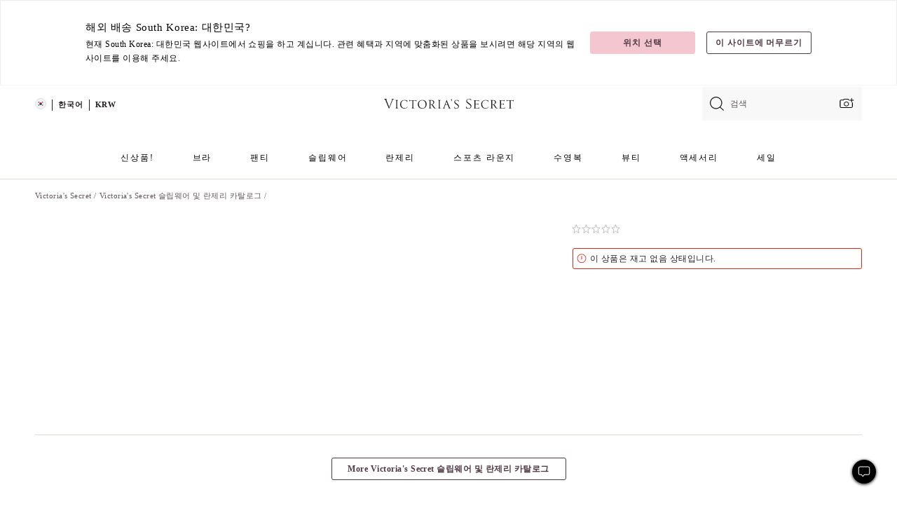

--- FILE ---
content_type: text/html;charset=UTF-8
request_url: https://ko.victoriassecret.com/kr/vs/sleepwear-and-lingerie-catalog/1123597900
body_size: 4770
content:
<!DOCTYPE html><html lang="ko" class="desktop " data-theme="vs" data-brand="vs" data-basic="true"><head><script id="earlyBootstrap">(()=>{const e=document.cookie,t=e.indexOf("APPTYPE="),a=document.documentElement.classList,s=document.currentScript.dataset;if(t>=0){a.add("is-app");const i=t+8,r=e.slice(i);let n="";r.startsWith("IOSHANDHELD")?(a.add("is-app-ios"),s.appPlatform="ios",n=e.slice(i+12)):r.startsWith("ANDROIDHANDHELD")&&(a.add("is-app-android"),s.appPlatform="android",n=e.slice(i+16)),n.startsWith("VS")?s.appBrand="vs":n.startsWith("PN")&&(s.appBrand="pn"),s.appPlatform&&s.appBrand&&(s.appType=s.appPlatform+"-"+s.appBrand)}if(("true"===new URL(window.location.href).searchParams.get("isNativeShopTabEnabled")||"true"===sessionStorage.getItem("isNativeShopTabEnabled"))&&(document.documentElement.classList.add("is-native-shop-tab-enabled"),sessionStorage.setItem("isNativeShopTabEnabled","true")),performance.getEntriesByType)for(const{serverTiming:e}of performance.getEntriesByType("navigation"))if(e)for(const{name:t,description:a}of e)"ssrStatus"===t?s.ssrStatus=a:"basicStatus"===t?s.basicStatus=a:"renderSource"===t?s.renderSource=a:"peceActive"===t&&(s.peceActive=a)})();</script><meta charSet="utf-8"/><meta name="viewport" id="viewport-settings" content="width=device-width, initial-scale=1, minimum-scale=1"/><meta property="og:type" content="website"/><meta property="og:site_name" content="Victoria&#x27;s Secret"/><meta name="twitter:site" content="@VictoriasSecret"/><meta property="og:image" content="https://www.victoriassecret.com/assets/m4982-rJ4LyXOWRp64bLYIa4Wfw/images/default-share.png"/><meta name="twitter:card" content="summary_large_image"/><meta property="og:title" content="구매하기  – 온라인 주문 1123597900"/><link rel="icon" sizes="48x48" href="https://ko.victoriassecret.com/assets/m4982-rJ4LyXOWRp64bLYIa4Wfw/favicon.ico"/><link rel="apple-touch-icon" sizes="180x180" href="https://www.victoriassecret.com/assets/m4982-rJ4LyXOWRp64bLYIa4Wfw/images/apple-touch-icon.png"/><link rel="apple-touch-icon" href="https://www.victoriassecret.com/assets/m4982-rJ4LyXOWRp64bLYIa4Wfw/images/apple-touch-icon.png"/><link rel="icon" sizes="192x192" href="https://www.victoriassecret.com/assets/m4982-rJ4LyXOWRp64bLYIa4Wfw/images/android-chrome-192x192.png"/><meta name="format-detection" content="telephone=no"/> <link rel="alternate" mpdisurl href="https://www.victoriassecret.com/us/vs/sleepwear-and-lingerie-catalog/1123597900" hrefLang="x-default"/><link rel="alternate" mpdisurl href="https://www.victoriassecret.com/at/vs/sleepwear-and-lingerie-catalog/1123597900" hrefLang="en-AT"/><link rel="alternate" mpdisurl href="https://www.victoriassecret.com/au/vs/sleepwear-and-lingerie-catalog/1123597900" hrefLang="en-AU"/><link rel="alternate" mpdisurl href="https://www.victoriassecret.com/be/vs/sleepwear-and-lingerie-catalog/1123597900" hrefLang="en-BE"/><link rel="alternate" mpdisurl href="https://www.victoriassecret.com/ca/vs/sleepwear-and-lingerie-catalog/1123597900" hrefLang="en-CA"/><link rel="alternate" mpdisurl href="https://www.victoriassecret.com/ch/vs/sleepwear-and-lingerie-catalog/1123597900" hrefLang="en-CH"/><link rel="alternate" mpdisurl href="https://www.victoriassecret.com/cz/vs/sleepwear-and-lingerie-catalog/1123597900" hrefLang="en-CZ"/><link rel="alternate" mpdisurl href="https://www.victoriassecret.com/de/vs/sleepwear-and-lingerie-catalog/1123597900" hrefLang="en-DE"/><link rel="alternate" mpdisurl href="https://www.victoriassecret.com/fr/vs/sleepwear-and-lingerie-catalog/1123597900" hrefLang="en-FR"/><link rel="alternate" mpdisurl href="https://www.victoriassecret.com/gr/vs/sleepwear-and-lingerie-catalog/1123597900" hrefLang="en-GR"/><link rel="alternate" mpdisurl href="https://www.victoriassecret.com/hk/vs/sleepwear-and-lingerie-catalog/1123597900" hrefLang="en-HK"/><link rel="alternate" mpdisurl href="https://www.victoriassecret.com/in/vs/sleepwear-and-lingerie-catalog/1123597900" hrefLang="en-IN"/><link rel="alternate" mpdisurl href="https://www.victoriassecret.com/jp/vs/sleepwear-and-lingerie-catalog/1123597900" hrefLang="en-JP"/><link rel="alternate" mpdisurl href="https://www.victoriassecret.com/kr/vs/sleepwear-and-lingerie-catalog/1123597900" hrefLang="en-KR"/><link rel="alternate" mpdisurl href="https://www.victoriassecret.com/mx/vs/sleepwear-and-lingerie-catalog/1123597900" hrefLang="en-MX"/><link rel="alternate" mpdisurl href="https://www.victoriassecret.com/nl/vs/sleepwear-and-lingerie-catalog/1123597900" hrefLang="en-NL"/><link rel="alternate" mpdisurl href="https://www.victoriassecret.com/no/vs/sleepwear-and-lingerie-catalog/1123597900" hrefLang="en-NO"/><link rel="alternate" mpdisurl href="https://www.victoriassecret.com/nz/vs/sleepwear-and-lingerie-catalog/1123597900" hrefLang="en-NZ"/><link rel="alternate" mpdisurl href="https://www.victoriassecret.com/ro/vs/sleepwear-and-lingerie-catalog/1123597900" hrefLang="en-RO"/><link rel="alternate" mpdisurl href="https://www.victoriassecret.com/se/vs/sleepwear-and-lingerie-catalog/1123597900" hrefLang="en-SE"/><link rel="alternate" mpdisurl href="https://www.victoriassecret.com/sg/vs/sleepwear-and-lingerie-catalog/1123597900" hrefLang="en-SG"/><link rel="alternate" mpdisurl href="https://www.victoriassecret.com/sk/vs/sleepwear-and-lingerie-catalog/1123597900" hrefLang="en-SK"/><link rel="alternate" mpdisurl href="https://www.victoriassecret.com/us/vs/sleepwear-and-lingerie-catalog/1123597900" hrefLang="en-US"/><link rel="alternate" mpdisurl href="https://fr.victoriassecret.com/be/vs/sleepwear-and-lingerie-catalog/1123597900" hrefLang="fr-BE"/><link rel="alternate" mpdisurl href="https://fr.victoriassecret.com/bf/vs/sleepwear-and-lingerie-catalog/1123597900" hrefLang="fr-BF"/><link rel="alternate" mpdisurl href="https://fr.victoriassecret.com/ch/vs/sleepwear-and-lingerie-catalog/1123597900" hrefLang="fr-CH"/><link rel="alternate" mpdisurl href="https://fr.victoriassecret.com/fr/vs/sleepwear-and-lingerie-catalog/1123597900" hrefLang="fr-FR"/><link rel="alternate" mpdisurl href="https://frca.victoriassecret.com/ca/vs/sleepwear-and-lingerie-catalog/1123597900" hrefLang="fr-CA"/><link rel="alternate" mpdisurl href="https://de.victoriassecret.com/at/vs/sleepwear-and-lingerie-catalog/1123597900" hrefLang="de-AT"/><link rel="alternate" mpdisurl href="https://de.victoriassecret.com/ch/vs/sleepwear-and-lingerie-catalog/1123597900" hrefLang="de-CH"/><link rel="alternate" mpdisurl href="https://de.victoriassecret.com/de/vs/sleepwear-and-lingerie-catalog/1123597900" hrefLang="de-DE"/><link rel="alternate" mpdisurl href="https://it.victoriassecret.com/it/vs/sleepwear-and-lingerie-catalog/1123597900" hrefLang="it-IT"/><link rel="alternate" mpdisurl href="https://ja.victoriassecret.com/jp/vs/sleepwear-and-lingerie-catalog/1123597900" hrefLang="ja-JP"/><link rel="alternate" mpdisurl href="https://ko.victoriassecret.com/kr/vs/sleepwear-and-lingerie-catalog/1123597900" hrefLang="ko-KR"/><link rel="alternate" mpdisurl href="https://pl.victoriassecret.com/pl/vs/sleepwear-and-lingerie-catalog/1123597900" hrefLang="pl-PL"/><link rel="alternate" mpdisurl href="https://es.victoriassecret.com/es/vs/sleepwear-and-lingerie-catalog/1123597900" hrefLang="es-ES"/><link rel="alternate" mpdisurl href="https://sp.victoriassecret.com/ar/vs/sleepwear-and-lingerie-catalog/1123597900" hrefLang="es-AR"/><link rel="alternate" mpdisurl href="https://sp.victoriassecret.com/bo/vs/sleepwear-and-lingerie-catalog/1123597900" hrefLang="es-BO"/><link rel="alternate" mpdisurl href="https://sp.victoriassecret.com/bz/vs/sleepwear-and-lingerie-catalog/1123597900" hrefLang="es-BZ"/><link rel="alternate" mpdisurl href="https://sp.victoriassecret.com/cl/vs/sleepwear-and-lingerie-catalog/1123597900" hrefLang="es-CL"/><link rel="alternate" mpdisurl href="https://sp.victoriassecret.com/co/vs/sleepwear-and-lingerie-catalog/1123597900" hrefLang="es-CO"/><link rel="alternate" mpdisurl href="https://sp.victoriassecret.com/cr/vs/sleepwear-and-lingerie-catalog/1123597900" hrefLang="es-CR"/><link rel="alternate" mpdisurl href="https://sp.victoriassecret.com/do/vs/sleepwear-and-lingerie-catalog/1123597900" hrefLang="es-DO"/><link rel="alternate" mpdisurl href="https://sp.victoriassecret.com/ec/vs/sleepwear-and-lingerie-catalog/1123597900" hrefLang="es-EC"/><link rel="alternate" mpdisurl href="https://sp.victoriassecret.com/gt/vs/sleepwear-and-lingerie-catalog/1123597900" hrefLang="es-GT"/><link rel="alternate" mpdisurl href="https://sp.victoriassecret.com/hn/vs/sleepwear-and-lingerie-catalog/1123597900" hrefLang="es-HN"/><link rel="alternate" mpdisurl href="https://sp.victoriassecret.com/mx/vs/sleepwear-and-lingerie-catalog/1123597900" hrefLang="es-MX"/><link rel="alternate" mpdisurl href="https://sp.victoriassecret.com/ni/vs/sleepwear-and-lingerie-catalog/1123597900" hrefLang="es-NI"/><link rel="alternate" mpdisurl href="https://sp.victoriassecret.com/pa/vs/sleepwear-and-lingerie-catalog/1123597900" hrefLang="es-PA"/><link rel="alternate" mpdisurl href="https://sp.victoriassecret.com/pe/vs/sleepwear-and-lingerie-catalog/1123597900" hrefLang="es-PE"/><link rel="alternate" mpdisurl href="https://sp.victoriassecret.com/py/vs/sleepwear-and-lingerie-catalog/1123597900" hrefLang="es-PY"/><link rel="alternate" mpdisurl href="https://sp.victoriassecret.com/sv/vs/sleepwear-and-lingerie-catalog/1123597900" hrefLang="es-SV"/><link rel="alternate" mpdisurl href="https://sp.victoriassecret.com/us/vs/sleepwear-and-lingerie-catalog/1123597900" hrefLang="es-US"/><link rel="alternate" mpdisurl href="https://sp.victoriassecret.com/uy/vs/sleepwear-and-lingerie-catalog/1123597900" hrefLang="es-UY"/><link rel="alternate" mpdisurl href="https://sp.victoriassecret.com/ve/vs/sleepwear-and-lingerie-catalog/1123597900" hrefLang="es-VE"/><link rel="alternate" mpdisurl href="https://nl.victoriassecret.com/nl/vs/sleepwear-and-lingerie-catalog/1123597900" hrefLang="nl-NL"/><link href="https://ko.victoriassecret.com/assets/m4982-rJ4LyXOWRp64bLYIa4Wfw/templates/ssr-product/desktop/style.css" rel="stylesheet"/><title>구매하기  – 온라인 주문 1123597900</title><style data-styled="" data-styled-version="5.3.9">.huVxo{-webkit-animation:fadein 1s ease-in;animation:fadein 1s ease-in;margin:0 auto;}/*!sc*/
@-webkit-keyframes fadein{0%{opacity:0;}50%{opacity:0;}100%{opacity:1;}}/*!sc*/
@keyframes fadein{0%{opacity:0;}50%{opacity:0;}100%{opacity:1;}}/*!sc*/
data-styled.g1576[id="sc-hhncp1-0"]{content:"huVxo,"}/*!sc*/
.hIWGSz{position:absolute;inset:0;display:-webkit-box;display:-webkit-flex;display:-ms-flexbox;display:flex;-webkit-box-pack:center;-webkit-justify-content:center;-ms-flex-pack:center;justify-content:center;-webkit-align-items:center;-webkit-box-align:center;-ms-flex-align:center;align-items:center;}/*!sc*/
data-styled.g1577[id="sc-17pbkyn-0"]{content:"hIWGSz,"}/*!sc*/
.kyFYCC{bottom:-100px;right:0;margin:1rem;-webkit-animation:slidein 750ms ease-out 10s forwards;animation:slidein 750ms ease-out 10s forwards;}/*!sc*/
data-styled.g1578[id="sc-17pbkyn-1"]{content:"kyFYCC,"}/*!sc*/
.jMLnnC{position:absolute;top:0;width:100%;}/*!sc*/
.jMLnnC .fabric-masthead-static-brandbar{width:100%;margin:0;}/*!sc*/
.jMLnnC .fabric-masthead-static-brandbar > .fabric-masthead-static-brandbar-smo-holder{height:40px;background-color:#f9e2e7;}/*!sc*/
.jMLnnC .fabric-masthead-static-brandbar > .fabric-masthead-static-brandbar-container{height:40px;background-color:#f7f7f8;}/*!sc*/
.jMLnnC .fabric-masthead-logo-area{width:100%;-webkit-box-pack:center;-webkit-justify-content:center;-ms-flex-pack:center;justify-content:center;-webkit-justify-content:center;}/*!sc*/
.jMLnnC .fabric-masthead-logo-area.fabric-layout-breakpoints .fabric-static-masthead-logo{-webkit-flex:0 0 275px;-ms-flex:0 0 275px;flex:0 0 275px;height:40px;margin:24px auto 50px;background-color:#f5f5f6;border-radius:3px;}/*!sc*/
.jMLnnC .fabric-masthead-category-nav-item .fabric-masthead-category-nav-link{height:20px;width:90px;background-color:#f5f5f6;padding:0.334rem 0.334rem 0.334rem 4px;display:block;text-transform:uppercase;position:relative;}/*!sc*/
.jMLnnC .fabric-masthead-category-nav-item{margin-right:20px;border-radius:3px;}/*!sc*/
.jMLnnC .fabric-masthead-logo-area{display:-webkit-box;display:-webkit-flex;display:-ms-flexbox;display:flex;height:115px;-webkit-box-pack:justify;-webkit-justify-content:space-between;-ms-flex-pack:justify;justify-content:space-between;-webkit-align-items:center;-webkit-box-align:center;-ms-flex-align:center;align-items:center;}/*!sc*/
.jMLnnC .fabric-masthead-category-nav-menu{width:944px;display:-webkit-box;display:-webkit-flex;display:-ms-flexbox;display:flex;margin:0 auto;-webkit-box-pack:justify;-webkit-justify-content:space-between;-ms-flex-pack:justify;justify-content:space-between;-webkit-align-items:center;-webkit-box-align:center;-ms-flex-align:center;align-items:center;}/*!sc*/
[data-device='desktop'] .sc-d7p3b7-0 .fabric-masthead-category-nav-item{padding-bottom:0.334rem;}/*!sc*/
data-styled.g1579[id="sc-d7p3b7-0"]{content:"jMLnnC,"}/*!sc*/
</style><link rel="preconnect" href="https://ko-api.victoriassecret.com/" crossorigin="use-credentials"/>
<link rel="stylesheet" type="text/css" href="https://ko.victoriassecret.com/custom_CSS/mpCSS.css?mptest1">
<link rel="stylesheet" type="text/css" href="https://ko.victoriassecret.com/custom_CSS/mp_ko_font.css"/>
</head><body class="fabric vs"><div class="fabric-toast-traffic-control"></div><div class="reactContainer" id="componentContainer" data-hydrate="true"><header class="fabric-masthead-component sc-d7p3b7-0 jMLnnC"><div class="fabric-masthead-static-brandbar"><div class="fabric-masthead-static-brandbar-smo-holder"></div><div class="fabric-masthead-static-brandbar-container"></div></div><div class="fabric-masthead-logo-area fabric-layout-breakpoints"><h1 class="fabric-static-masthead-logo"></h1></div><nav class="fabric-masthead-static-category-nav-component"><ul class="fabric-masthead-category-nav-menu" role="menu"><li class="fabric-masthead-category-nav-item" role="none"><a class="fabric-masthead-category-nav-link"></a></li><li class="fabric-masthead-category-nav-item" role="none"><a class="fabric-masthead-category-nav-link"></a></li><li class="fabric-masthead-category-nav-item" role="none"><a class="fabric-masthead-category-nav-link"></a></li><li class="fabric-masthead-category-nav-item" role="none"><a class="fabric-masthead-category-nav-link"></a></li><li class="fabric-masthead-category-nav-item" role="none"><a class="fabric-masthead-category-nav-link"></a></li><li class="fabric-masthead-category-nav-item" role="none"><a class="fabric-masthead-category-nav-link"></a></li><li class="fabric-masthead-category-nav-item" role="none"><a class="fabric-masthead-category-nav-link"></a></li><li class="fabric-masthead-category-nav-item" role="none"><a class="fabric-masthead-category-nav-link"></a></li><li class="fabric-masthead-category-nav-item" role="none"><a class="fabric-masthead-category-nav-link"></a></li></ul></nav></header><div class="fabric-page-loading"><div class="fabric-page-spinner sc-17pbkyn-0 hIWGSz"><div class="fabric-spinner-element sc-hhncp1-0 huVxo"><div><span class="fabric-hide-a11y-element">로딩중</span></div><div></div><div></div><div></div><div></div><div></div><div></div><div></div><div></div><div></div><div></div><div></div></div></div><div class="fabric-toast-utility static-site"><div class="toast-container"><strong>페이지 로딩 시간이 예상보다 길어지고 있습니다.</strong></div></div></div></div><div class="fabric-dialog-container"></div><div class="fabric-salesforce-chat-dialog"></div><script id="brastrap-data" type="application/json">{"endpoints":[{"key":"analyticsCore","context":"analytics","version":"v3","path":"global","www":false,"pci":false},{"key":"authStatus","context":"auth","version":"v27","path":"status","method":"POST","prioritized":true,"www":false,"pci":false},{"key":"featureFlags","context":"experience","version":"v4","path":"feature-flags","www":false,"pci":false,"prioritized":true,"timeout":7000,"queryWhitelist":["cm_mmc"]},{"key":"countryList","context":"settings","version":"v3","path":"countries","www":false,"pci":false},{"key":"languageList","context":"settings","version":"v3","path":"languages","www":false,"pci":false},{"key":"dataPrivacyRightsGPCSettings","context":"dataprivacyrights","version":"v7","path":"jwt","www":false,"pci":false},{"key":"zipGating","context":"gatingexperience","version":"v1","path":"sddgating","www":false,"pci":false,"prioritized":true},{"key":"environment","context":"assets","version":"m4982-rJ4LyXOWRp64bLYIa4Wfw","path":"settings.json","www":true,"pci":false},{"key":"contentPersonalizationMonitor","context":"contentpersonalization","version":"v6","path":"monitor","www":false,"pci":false},{"key":"navigations","context":"navigations","version":"v9","path":"navigations?channel=victorias-secret-desktop-tablet-row","www":false,"pci":false,"queryWhitelist":["cm_mmc"]},{"key":"bagCount","context":"orders","version":"v38","path":"bag/count","www":false,"pci":false,"overrides":{"featureFlags.dimensions[dimension=F302].active=C":{"version":"v39","path":"bag/count"}}},{"key":"breadcrumbsProduct","context":"breadcrumbs","version":"v4","path":"breadcrumbs?collectionId=a822b1b3-52b9-40e6-943d-30e3f5a68608","www":false,"pci":false,"queryWhitelist":["collectionId"]},{"key":"productPageInstance","context":"products","version":"v37","path":"page/1123597900?collectionId=a822b1b3-52b9-40e6-943d-30e3f5a68608&isWishlistEnabled=true","www":false,"pci":false,"queryWhitelist":["productId","cm_mmc","stackId","collectionId","includeGenerics","priceType"],"overrides":{"featureFlags.dimensions[dimension=F020].active=C":{"version":"v94"}}},{"key":"pageAnalytics","context":"pageinfo","version":"v1","path":"byid?collectionId=a822b1b3-52b9-40e6-943d-30e3f5a68608","www":false,"pci":false,"queryWhitelist":["collectionId"]},{"key":"modelDiversityTruthTable","context":"assets","version":"m4982-rJ4LyXOWRp64bLYIa4Wfw","path":"data/modelDiversityTruthTable.json","www":true,"pci":false},{"key":"brandConfigs","context":"settings","version":"v3","path":"brandconfigs?brand=vs&region=international","www":false,"pci":false,"queryWhitelist":["brand","region"]}],"icons":["/assets/m4982-rJ4LyXOWRp64bLYIa4Wfw/react/icon/brand.svg","/assets/m4982-rJ4LyXOWRp64bLYIa4Wfw/react/icon/main.svg","/assets/m4982-rJ4LyXOWRp64bLYIa4Wfw/react/icon/third-party.svg","/assets/m4982-rJ4LyXOWRp64bLYIa4Wfw/react/icon/exclude.svg"],"scripts":[],"settings":{"apiUrl":"https://ko-api.victoriassecret.com","pciApiUrl":"https://api2.victoriassecret.com"}}</script><script id="reactLibrary" src="https://www.victoriassecret.com/assets/m4982-rJ4LyXOWRp64bLYIa4Wfw/desktop/react-18.js" defer=""></script><script id="sentryReactSdk" src="https://www.victoriassecret.com/assets/m4982-rJ4LyXOWRp64bLYIa4Wfw/desktop/sentry-react-sdk.js" defer=""></script><script id="brastrap" src="https://ko.victoriassecret.com/assets/m4982-rJ4LyXOWRp64bLYIa4Wfw/brastrap.js" defer=""></script><!-- mp_trans_schedule_disable_start 149 --><script id="clientProps" type="application/json">{"apiData":{"cmsPage":{"oldPath":"","path":"/vs/sleepwear-and-lingerie-catalog/1123597900","template":"product","productId":"1123597900","collectionId":"a822b1b3-52b9-40e6-943d-30e3f5a68608","masterStyleId":"1123597900","pagePath":"/vs/sleepwear-and-lingerie-catalog","channel":"전체","meta":{"id":"1123597900|a822b1b3-52b9-40e6-943d-30e3f5a68608","name":"","language":"","title":"Buy  - Order  online 1123597900","metas":[{"name":"metaTitle","content":"Buy  - Order  online 1123597900"},{"name":"canonicalURL","content":"/vs/sleepwear-and-lingerie-catalog/1123597900"}]},"analytics":{},"redirect":{}}},"apiResponses":{},"brand":"vs","buildId":"m4982-rJ4LyXOWRp64bLYIa4Wfw","category":"sleepwear-and-lingerie-catalog","cmsPageChannel":"victorias-secret-desktop-tablet-row","countryCode":"kr","deployEnv":{"wwwOrigin":"https://ko.victoriassecret.com/","apiOrigin":"https://ko-api.victoriassecret.com","apiPciOrigin":"https://api2.victoriassecret.com","languageDomainSuffix":".victoriassecret.com","englishDomainPrefix":"www","assetsOrigin":"https://ko.victoriassecret.com/","assetsContext":"/assets","languageDomains":{"de.victoriassecret.com":{"domainCode":"de"},"es.victoriassecret.com":{"domainCode":"es"},"fr.victoriassecret.com":{"domainCode":"fr"},"frca.victoriassecret.com":{"domainCode":"frca"},"it.victoriassecret.com":{"domainCode":"it"},"ja.victoriassecret.com":{"domainCode":"ja"},"ko.victoriassecret.com":{"domainCode":"ko"},"pl.victoriassecret.com":{"domainCode":"pl"},"sp.victoriassecret.com":{"domainCode":"sp"}}},"deployEnvName":"production","deviceType":"desktop","endpoints":[{"key":"analyticsCore","context":"analytics","version":"v3","path":"global","www":false,"pci":false},{"key":"authStatus","context":"auth","version":"v27","path":"status","method":"POST","prioritized":true,"www":false,"pci":false},{"key":"featureFlags","context":"experience","version":"v4","path":"feature-flags","www":false,"pci":false,"prioritized":true,"timeout":7000,"queryWhitelist":["cm_mmc"]},{"key":"countryList","context":"settings","version":"v3","path":"countries","www":false,"pci":false},{"key":"languageList","context":"settings","version":"v3","path":"languages","www":false,"pci":false},{"key":"dataPrivacyRightsGPCSettings","context":"dataprivacyrights","version":"v7","path":"jwt","www":false,"pci":false},{"key":"zipGating","context":"gatingexperience","version":"v1","path":"sddgating","www":false,"pci":false,"prioritized":true},{"key":"environment","context":"assets","version":"m4982-rJ4LyXOWRp64bLYIa4Wfw","path":"settings.json","www":true,"pci":false},{"key":"contentPersonalizationMonitor","context":"contentpersonalization","version":"v6","path":"monitor","www":false,"pci":false},{"key":"navigations","context":"navigations","version":"v9","path":"navigations?channel=victorias-secret-desktop-tablet-row","www":false,"pci":false,"queryWhitelist":["cm_mmc"]},{"key":"bagCount","context":"orders","version":"v38","path":"bag/count","www":false,"pci":false,"overrides":{"featureFlags.dimensions[dimension=F302].active=C":{"version":"v39","path":"bag/count"}}},{"key":"breadcrumbsProduct","context":"breadcrumbs","version":"v4","path":"breadcrumbs?collectionId=a822b1b3-52b9-40e6-943d-30e3f5a68608","www":false,"pci":false,"queryWhitelist":["collectionId"]},{"key":"productPageInstance","context":"products","version":"v37","path":"page/1123597900?collectionId=a822b1b3-52b9-40e6-943d-30e3f5a68608&isWishlistEnabled=true","www":false,"pci":false,"queryWhitelist":["productId","cm_mmc","stackId","collectionId","includeGenerics","priceType"],"overrides":{"featureFlags.dimensions[dimension=F020].active=C":{"version":"v94"}}},{"key":"pageAnalytics","context":"pageinfo","version":"v1","path":"byid?collectionId=a822b1b3-52b9-40e6-943d-30e3f5a68608","www":false,"pci":false,"queryWhitelist":["collectionId"]},{"key":"modelDiversityTruthTable","context":"assets","version":"m4982-rJ4LyXOWRp64bLYIa4Wfw","path":"data/modelDiversityTruthTable.json","www":true,"pci":false},{"key":"brandConfigs","context":"settings","version":"v3","path":"brandconfigs?brand=vs&region=international","www":false,"pci":false,"queryWhitelist":["brand","region"]}],"languageCode":"ko","react18Mode":false,"renderType":"basic","sanitizedUrl":"https://ko.victoriassecret.com/kr/vs/sleepwear-and-lingerie-catalog/1123597900","timestamp":1768941749603,"enableSentry":true}</script><!-- mp_trans_schedule_disable_end 149 --><script src="https://ko.victoriassecret.com/assets/m4982-rJ4LyXOWRp64bLYIa4Wfw/desktop/runtime.js" defer=""></script><script src="https://ko.victoriassecret.com/assets/m4982-rJ4LyXOWRp64bLYIa4Wfw/desktop/5641.js" defer=""></script><script src="https://ko.victoriassecret.com/assets/m4982-rJ4LyXOWRp64bLYIa4Wfw/desktop/573.js" defer=""></script><script src="https://ko.victoriassecret.com/assets/m4982-rJ4LyXOWRp64bLYIa4Wfw/desktop/6863.js" defer=""></script><script src="https://ko.victoriassecret.com/assets/m4982-rJ4LyXOWRp64bLYIa4Wfw/desktop/9300.js" defer=""></script><script src="https://ko.victoriassecret.com/assets/m4982-rJ4LyXOWRp64bLYIa4Wfw/desktop/8776.js" defer=""></script><script src="https://ko.victoriassecret.com/assets/m4982-rJ4LyXOWRp64bLYIa4Wfw/desktop/1440.js" defer=""></script><script src="https://ko.victoriassecret.com/assets/m4982-rJ4LyXOWRp64bLYIa4Wfw/desktop/2316.js" defer=""></script><script src="https://ko.victoriassecret.com/assets/m4982-rJ4LyXOWRp64bLYIa4Wfw/desktop/3917.js" defer=""></script><script src="https://ko.victoriassecret.com/assets/m4982-rJ4LyXOWRp64bLYIa4Wfw/desktop/401.js" defer=""></script><script src="https://ko.victoriassecret.com/assets/m4982-rJ4LyXOWRp64bLYIa4Wfw/desktop/7104.js" defer=""></script><script src="https://ko.victoriassecret.com/assets/m4982-rJ4LyXOWRp64bLYIa4Wfw/desktop/3786.js" defer=""></script><script src="https://ko.victoriassecret.com/assets/m4982-rJ4LyXOWRp64bLYIa4Wfw/desktop/420.js" defer=""></script><script src="https://ko.victoriassecret.com/assets/m4982-rJ4LyXOWRp64bLYIa4Wfw/templates/ssr-product/desktop/index.js" defer=""></script></body>
<!-- MP Google Tag Manager -->
<script nonce="mpgtmdply">(function(w,d,s,l,i){w[l]=w[l]||[];w[l].push({'gtm.start':
new Date().getTime(),event:'gtm.js'});var f=d.getElementsByTagName(s)[0],
j=d.createElement(s),dl=l!='dataLayer'?'&l='+l:'';j.async=true;j.src=
'https://www.googletagmanager.com/gtm.js?id='+i+dl;f.parentNode.insertBefore(j,f);
})(window,document,'script','mpDataLayer','GTM-NKJ73QTQ');</script>
<!-- End Google Tag Manager -->

<!-- MP Google Tag Manager (noscript) -->
<noscript><iframe src="https://www.googletagmanager.com/ns.html?id=GTM-NKJ73QTQ"
height="0" width="0" style="display:none;visibility:hidden"></iframe></noscript>
<!-- End Google Tag Manager (noscript) -->

<!--Processed by MotionPoint's TransMotion (r) translation engine v22.36.0 12/23/2025. Copyright© 2003-2026 MotionPoint Corporation. All Rights Reserved. This product is protected under one or more of the following US patents: 7584216, 7580960, 7627479, 7627817, 7996417, 8065294. Other patents pending.--></html>